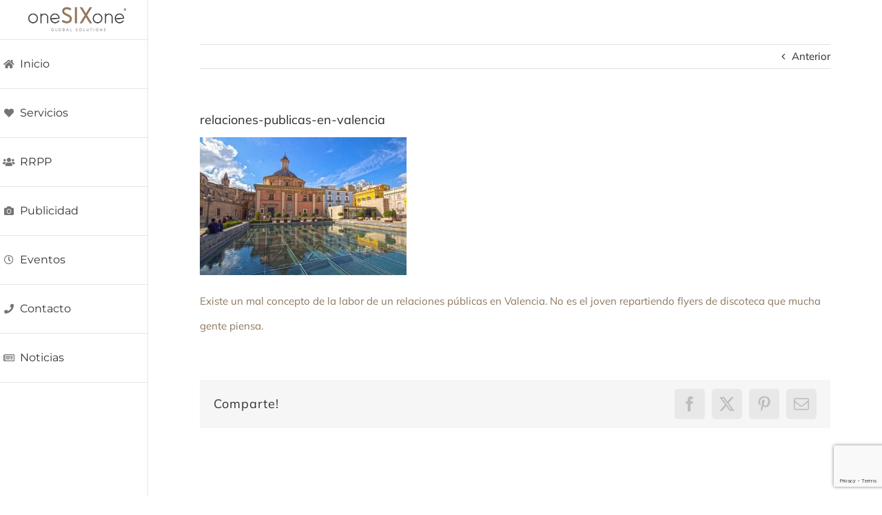

--- FILE ---
content_type: text/html; charset=utf-8
request_url: https://www.google.com/recaptcha/api2/anchor?ar=1&k=6Lf3XmcfAAAAAGwYGH0d_PVjNbJG6PPxZP6yuSyO&co=aHR0cHM6Ly9vbmVzaXhvbmUtZXZlbnRzLmNvbTo0NDM.&hl=en&v=7gg7H51Q-naNfhmCP3_R47ho&size=invisible&anchor-ms=20000&execute-ms=30000&cb=2tyht5ui3wbf
body_size: 48042
content:
<!DOCTYPE HTML><html dir="ltr" lang="en"><head><meta http-equiv="Content-Type" content="text/html; charset=UTF-8">
<meta http-equiv="X-UA-Compatible" content="IE=edge">
<title>reCAPTCHA</title>
<style type="text/css">
/* cyrillic-ext */
@font-face {
  font-family: 'Roboto';
  font-style: normal;
  font-weight: 400;
  font-stretch: 100%;
  src: url(//fonts.gstatic.com/s/roboto/v48/KFO7CnqEu92Fr1ME7kSn66aGLdTylUAMa3GUBHMdazTgWw.woff2) format('woff2');
  unicode-range: U+0460-052F, U+1C80-1C8A, U+20B4, U+2DE0-2DFF, U+A640-A69F, U+FE2E-FE2F;
}
/* cyrillic */
@font-face {
  font-family: 'Roboto';
  font-style: normal;
  font-weight: 400;
  font-stretch: 100%;
  src: url(//fonts.gstatic.com/s/roboto/v48/KFO7CnqEu92Fr1ME7kSn66aGLdTylUAMa3iUBHMdazTgWw.woff2) format('woff2');
  unicode-range: U+0301, U+0400-045F, U+0490-0491, U+04B0-04B1, U+2116;
}
/* greek-ext */
@font-face {
  font-family: 'Roboto';
  font-style: normal;
  font-weight: 400;
  font-stretch: 100%;
  src: url(//fonts.gstatic.com/s/roboto/v48/KFO7CnqEu92Fr1ME7kSn66aGLdTylUAMa3CUBHMdazTgWw.woff2) format('woff2');
  unicode-range: U+1F00-1FFF;
}
/* greek */
@font-face {
  font-family: 'Roboto';
  font-style: normal;
  font-weight: 400;
  font-stretch: 100%;
  src: url(//fonts.gstatic.com/s/roboto/v48/KFO7CnqEu92Fr1ME7kSn66aGLdTylUAMa3-UBHMdazTgWw.woff2) format('woff2');
  unicode-range: U+0370-0377, U+037A-037F, U+0384-038A, U+038C, U+038E-03A1, U+03A3-03FF;
}
/* math */
@font-face {
  font-family: 'Roboto';
  font-style: normal;
  font-weight: 400;
  font-stretch: 100%;
  src: url(//fonts.gstatic.com/s/roboto/v48/KFO7CnqEu92Fr1ME7kSn66aGLdTylUAMawCUBHMdazTgWw.woff2) format('woff2');
  unicode-range: U+0302-0303, U+0305, U+0307-0308, U+0310, U+0312, U+0315, U+031A, U+0326-0327, U+032C, U+032F-0330, U+0332-0333, U+0338, U+033A, U+0346, U+034D, U+0391-03A1, U+03A3-03A9, U+03B1-03C9, U+03D1, U+03D5-03D6, U+03F0-03F1, U+03F4-03F5, U+2016-2017, U+2034-2038, U+203C, U+2040, U+2043, U+2047, U+2050, U+2057, U+205F, U+2070-2071, U+2074-208E, U+2090-209C, U+20D0-20DC, U+20E1, U+20E5-20EF, U+2100-2112, U+2114-2115, U+2117-2121, U+2123-214F, U+2190, U+2192, U+2194-21AE, U+21B0-21E5, U+21F1-21F2, U+21F4-2211, U+2213-2214, U+2216-22FF, U+2308-230B, U+2310, U+2319, U+231C-2321, U+2336-237A, U+237C, U+2395, U+239B-23B7, U+23D0, U+23DC-23E1, U+2474-2475, U+25AF, U+25B3, U+25B7, U+25BD, U+25C1, U+25CA, U+25CC, U+25FB, U+266D-266F, U+27C0-27FF, U+2900-2AFF, U+2B0E-2B11, U+2B30-2B4C, U+2BFE, U+3030, U+FF5B, U+FF5D, U+1D400-1D7FF, U+1EE00-1EEFF;
}
/* symbols */
@font-face {
  font-family: 'Roboto';
  font-style: normal;
  font-weight: 400;
  font-stretch: 100%;
  src: url(//fonts.gstatic.com/s/roboto/v48/KFO7CnqEu92Fr1ME7kSn66aGLdTylUAMaxKUBHMdazTgWw.woff2) format('woff2');
  unicode-range: U+0001-000C, U+000E-001F, U+007F-009F, U+20DD-20E0, U+20E2-20E4, U+2150-218F, U+2190, U+2192, U+2194-2199, U+21AF, U+21E6-21F0, U+21F3, U+2218-2219, U+2299, U+22C4-22C6, U+2300-243F, U+2440-244A, U+2460-24FF, U+25A0-27BF, U+2800-28FF, U+2921-2922, U+2981, U+29BF, U+29EB, U+2B00-2BFF, U+4DC0-4DFF, U+FFF9-FFFB, U+10140-1018E, U+10190-1019C, U+101A0, U+101D0-101FD, U+102E0-102FB, U+10E60-10E7E, U+1D2C0-1D2D3, U+1D2E0-1D37F, U+1F000-1F0FF, U+1F100-1F1AD, U+1F1E6-1F1FF, U+1F30D-1F30F, U+1F315, U+1F31C, U+1F31E, U+1F320-1F32C, U+1F336, U+1F378, U+1F37D, U+1F382, U+1F393-1F39F, U+1F3A7-1F3A8, U+1F3AC-1F3AF, U+1F3C2, U+1F3C4-1F3C6, U+1F3CA-1F3CE, U+1F3D4-1F3E0, U+1F3ED, U+1F3F1-1F3F3, U+1F3F5-1F3F7, U+1F408, U+1F415, U+1F41F, U+1F426, U+1F43F, U+1F441-1F442, U+1F444, U+1F446-1F449, U+1F44C-1F44E, U+1F453, U+1F46A, U+1F47D, U+1F4A3, U+1F4B0, U+1F4B3, U+1F4B9, U+1F4BB, U+1F4BF, U+1F4C8-1F4CB, U+1F4D6, U+1F4DA, U+1F4DF, U+1F4E3-1F4E6, U+1F4EA-1F4ED, U+1F4F7, U+1F4F9-1F4FB, U+1F4FD-1F4FE, U+1F503, U+1F507-1F50B, U+1F50D, U+1F512-1F513, U+1F53E-1F54A, U+1F54F-1F5FA, U+1F610, U+1F650-1F67F, U+1F687, U+1F68D, U+1F691, U+1F694, U+1F698, U+1F6AD, U+1F6B2, U+1F6B9-1F6BA, U+1F6BC, U+1F6C6-1F6CF, U+1F6D3-1F6D7, U+1F6E0-1F6EA, U+1F6F0-1F6F3, U+1F6F7-1F6FC, U+1F700-1F7FF, U+1F800-1F80B, U+1F810-1F847, U+1F850-1F859, U+1F860-1F887, U+1F890-1F8AD, U+1F8B0-1F8BB, U+1F8C0-1F8C1, U+1F900-1F90B, U+1F93B, U+1F946, U+1F984, U+1F996, U+1F9E9, U+1FA00-1FA6F, U+1FA70-1FA7C, U+1FA80-1FA89, U+1FA8F-1FAC6, U+1FACE-1FADC, U+1FADF-1FAE9, U+1FAF0-1FAF8, U+1FB00-1FBFF;
}
/* vietnamese */
@font-face {
  font-family: 'Roboto';
  font-style: normal;
  font-weight: 400;
  font-stretch: 100%;
  src: url(//fonts.gstatic.com/s/roboto/v48/KFO7CnqEu92Fr1ME7kSn66aGLdTylUAMa3OUBHMdazTgWw.woff2) format('woff2');
  unicode-range: U+0102-0103, U+0110-0111, U+0128-0129, U+0168-0169, U+01A0-01A1, U+01AF-01B0, U+0300-0301, U+0303-0304, U+0308-0309, U+0323, U+0329, U+1EA0-1EF9, U+20AB;
}
/* latin-ext */
@font-face {
  font-family: 'Roboto';
  font-style: normal;
  font-weight: 400;
  font-stretch: 100%;
  src: url(//fonts.gstatic.com/s/roboto/v48/KFO7CnqEu92Fr1ME7kSn66aGLdTylUAMa3KUBHMdazTgWw.woff2) format('woff2');
  unicode-range: U+0100-02BA, U+02BD-02C5, U+02C7-02CC, U+02CE-02D7, U+02DD-02FF, U+0304, U+0308, U+0329, U+1D00-1DBF, U+1E00-1E9F, U+1EF2-1EFF, U+2020, U+20A0-20AB, U+20AD-20C0, U+2113, U+2C60-2C7F, U+A720-A7FF;
}
/* latin */
@font-face {
  font-family: 'Roboto';
  font-style: normal;
  font-weight: 400;
  font-stretch: 100%;
  src: url(//fonts.gstatic.com/s/roboto/v48/KFO7CnqEu92Fr1ME7kSn66aGLdTylUAMa3yUBHMdazQ.woff2) format('woff2');
  unicode-range: U+0000-00FF, U+0131, U+0152-0153, U+02BB-02BC, U+02C6, U+02DA, U+02DC, U+0304, U+0308, U+0329, U+2000-206F, U+20AC, U+2122, U+2191, U+2193, U+2212, U+2215, U+FEFF, U+FFFD;
}
/* cyrillic-ext */
@font-face {
  font-family: 'Roboto';
  font-style: normal;
  font-weight: 500;
  font-stretch: 100%;
  src: url(//fonts.gstatic.com/s/roboto/v48/KFO7CnqEu92Fr1ME7kSn66aGLdTylUAMa3GUBHMdazTgWw.woff2) format('woff2');
  unicode-range: U+0460-052F, U+1C80-1C8A, U+20B4, U+2DE0-2DFF, U+A640-A69F, U+FE2E-FE2F;
}
/* cyrillic */
@font-face {
  font-family: 'Roboto';
  font-style: normal;
  font-weight: 500;
  font-stretch: 100%;
  src: url(//fonts.gstatic.com/s/roboto/v48/KFO7CnqEu92Fr1ME7kSn66aGLdTylUAMa3iUBHMdazTgWw.woff2) format('woff2');
  unicode-range: U+0301, U+0400-045F, U+0490-0491, U+04B0-04B1, U+2116;
}
/* greek-ext */
@font-face {
  font-family: 'Roboto';
  font-style: normal;
  font-weight: 500;
  font-stretch: 100%;
  src: url(//fonts.gstatic.com/s/roboto/v48/KFO7CnqEu92Fr1ME7kSn66aGLdTylUAMa3CUBHMdazTgWw.woff2) format('woff2');
  unicode-range: U+1F00-1FFF;
}
/* greek */
@font-face {
  font-family: 'Roboto';
  font-style: normal;
  font-weight: 500;
  font-stretch: 100%;
  src: url(//fonts.gstatic.com/s/roboto/v48/KFO7CnqEu92Fr1ME7kSn66aGLdTylUAMa3-UBHMdazTgWw.woff2) format('woff2');
  unicode-range: U+0370-0377, U+037A-037F, U+0384-038A, U+038C, U+038E-03A1, U+03A3-03FF;
}
/* math */
@font-face {
  font-family: 'Roboto';
  font-style: normal;
  font-weight: 500;
  font-stretch: 100%;
  src: url(//fonts.gstatic.com/s/roboto/v48/KFO7CnqEu92Fr1ME7kSn66aGLdTylUAMawCUBHMdazTgWw.woff2) format('woff2');
  unicode-range: U+0302-0303, U+0305, U+0307-0308, U+0310, U+0312, U+0315, U+031A, U+0326-0327, U+032C, U+032F-0330, U+0332-0333, U+0338, U+033A, U+0346, U+034D, U+0391-03A1, U+03A3-03A9, U+03B1-03C9, U+03D1, U+03D5-03D6, U+03F0-03F1, U+03F4-03F5, U+2016-2017, U+2034-2038, U+203C, U+2040, U+2043, U+2047, U+2050, U+2057, U+205F, U+2070-2071, U+2074-208E, U+2090-209C, U+20D0-20DC, U+20E1, U+20E5-20EF, U+2100-2112, U+2114-2115, U+2117-2121, U+2123-214F, U+2190, U+2192, U+2194-21AE, U+21B0-21E5, U+21F1-21F2, U+21F4-2211, U+2213-2214, U+2216-22FF, U+2308-230B, U+2310, U+2319, U+231C-2321, U+2336-237A, U+237C, U+2395, U+239B-23B7, U+23D0, U+23DC-23E1, U+2474-2475, U+25AF, U+25B3, U+25B7, U+25BD, U+25C1, U+25CA, U+25CC, U+25FB, U+266D-266F, U+27C0-27FF, U+2900-2AFF, U+2B0E-2B11, U+2B30-2B4C, U+2BFE, U+3030, U+FF5B, U+FF5D, U+1D400-1D7FF, U+1EE00-1EEFF;
}
/* symbols */
@font-face {
  font-family: 'Roboto';
  font-style: normal;
  font-weight: 500;
  font-stretch: 100%;
  src: url(//fonts.gstatic.com/s/roboto/v48/KFO7CnqEu92Fr1ME7kSn66aGLdTylUAMaxKUBHMdazTgWw.woff2) format('woff2');
  unicode-range: U+0001-000C, U+000E-001F, U+007F-009F, U+20DD-20E0, U+20E2-20E4, U+2150-218F, U+2190, U+2192, U+2194-2199, U+21AF, U+21E6-21F0, U+21F3, U+2218-2219, U+2299, U+22C4-22C6, U+2300-243F, U+2440-244A, U+2460-24FF, U+25A0-27BF, U+2800-28FF, U+2921-2922, U+2981, U+29BF, U+29EB, U+2B00-2BFF, U+4DC0-4DFF, U+FFF9-FFFB, U+10140-1018E, U+10190-1019C, U+101A0, U+101D0-101FD, U+102E0-102FB, U+10E60-10E7E, U+1D2C0-1D2D3, U+1D2E0-1D37F, U+1F000-1F0FF, U+1F100-1F1AD, U+1F1E6-1F1FF, U+1F30D-1F30F, U+1F315, U+1F31C, U+1F31E, U+1F320-1F32C, U+1F336, U+1F378, U+1F37D, U+1F382, U+1F393-1F39F, U+1F3A7-1F3A8, U+1F3AC-1F3AF, U+1F3C2, U+1F3C4-1F3C6, U+1F3CA-1F3CE, U+1F3D4-1F3E0, U+1F3ED, U+1F3F1-1F3F3, U+1F3F5-1F3F7, U+1F408, U+1F415, U+1F41F, U+1F426, U+1F43F, U+1F441-1F442, U+1F444, U+1F446-1F449, U+1F44C-1F44E, U+1F453, U+1F46A, U+1F47D, U+1F4A3, U+1F4B0, U+1F4B3, U+1F4B9, U+1F4BB, U+1F4BF, U+1F4C8-1F4CB, U+1F4D6, U+1F4DA, U+1F4DF, U+1F4E3-1F4E6, U+1F4EA-1F4ED, U+1F4F7, U+1F4F9-1F4FB, U+1F4FD-1F4FE, U+1F503, U+1F507-1F50B, U+1F50D, U+1F512-1F513, U+1F53E-1F54A, U+1F54F-1F5FA, U+1F610, U+1F650-1F67F, U+1F687, U+1F68D, U+1F691, U+1F694, U+1F698, U+1F6AD, U+1F6B2, U+1F6B9-1F6BA, U+1F6BC, U+1F6C6-1F6CF, U+1F6D3-1F6D7, U+1F6E0-1F6EA, U+1F6F0-1F6F3, U+1F6F7-1F6FC, U+1F700-1F7FF, U+1F800-1F80B, U+1F810-1F847, U+1F850-1F859, U+1F860-1F887, U+1F890-1F8AD, U+1F8B0-1F8BB, U+1F8C0-1F8C1, U+1F900-1F90B, U+1F93B, U+1F946, U+1F984, U+1F996, U+1F9E9, U+1FA00-1FA6F, U+1FA70-1FA7C, U+1FA80-1FA89, U+1FA8F-1FAC6, U+1FACE-1FADC, U+1FADF-1FAE9, U+1FAF0-1FAF8, U+1FB00-1FBFF;
}
/* vietnamese */
@font-face {
  font-family: 'Roboto';
  font-style: normal;
  font-weight: 500;
  font-stretch: 100%;
  src: url(//fonts.gstatic.com/s/roboto/v48/KFO7CnqEu92Fr1ME7kSn66aGLdTylUAMa3OUBHMdazTgWw.woff2) format('woff2');
  unicode-range: U+0102-0103, U+0110-0111, U+0128-0129, U+0168-0169, U+01A0-01A1, U+01AF-01B0, U+0300-0301, U+0303-0304, U+0308-0309, U+0323, U+0329, U+1EA0-1EF9, U+20AB;
}
/* latin-ext */
@font-face {
  font-family: 'Roboto';
  font-style: normal;
  font-weight: 500;
  font-stretch: 100%;
  src: url(//fonts.gstatic.com/s/roboto/v48/KFO7CnqEu92Fr1ME7kSn66aGLdTylUAMa3KUBHMdazTgWw.woff2) format('woff2');
  unicode-range: U+0100-02BA, U+02BD-02C5, U+02C7-02CC, U+02CE-02D7, U+02DD-02FF, U+0304, U+0308, U+0329, U+1D00-1DBF, U+1E00-1E9F, U+1EF2-1EFF, U+2020, U+20A0-20AB, U+20AD-20C0, U+2113, U+2C60-2C7F, U+A720-A7FF;
}
/* latin */
@font-face {
  font-family: 'Roboto';
  font-style: normal;
  font-weight: 500;
  font-stretch: 100%;
  src: url(//fonts.gstatic.com/s/roboto/v48/KFO7CnqEu92Fr1ME7kSn66aGLdTylUAMa3yUBHMdazQ.woff2) format('woff2');
  unicode-range: U+0000-00FF, U+0131, U+0152-0153, U+02BB-02BC, U+02C6, U+02DA, U+02DC, U+0304, U+0308, U+0329, U+2000-206F, U+20AC, U+2122, U+2191, U+2193, U+2212, U+2215, U+FEFF, U+FFFD;
}
/* cyrillic-ext */
@font-face {
  font-family: 'Roboto';
  font-style: normal;
  font-weight: 900;
  font-stretch: 100%;
  src: url(//fonts.gstatic.com/s/roboto/v48/KFO7CnqEu92Fr1ME7kSn66aGLdTylUAMa3GUBHMdazTgWw.woff2) format('woff2');
  unicode-range: U+0460-052F, U+1C80-1C8A, U+20B4, U+2DE0-2DFF, U+A640-A69F, U+FE2E-FE2F;
}
/* cyrillic */
@font-face {
  font-family: 'Roboto';
  font-style: normal;
  font-weight: 900;
  font-stretch: 100%;
  src: url(//fonts.gstatic.com/s/roboto/v48/KFO7CnqEu92Fr1ME7kSn66aGLdTylUAMa3iUBHMdazTgWw.woff2) format('woff2');
  unicode-range: U+0301, U+0400-045F, U+0490-0491, U+04B0-04B1, U+2116;
}
/* greek-ext */
@font-face {
  font-family: 'Roboto';
  font-style: normal;
  font-weight: 900;
  font-stretch: 100%;
  src: url(//fonts.gstatic.com/s/roboto/v48/KFO7CnqEu92Fr1ME7kSn66aGLdTylUAMa3CUBHMdazTgWw.woff2) format('woff2');
  unicode-range: U+1F00-1FFF;
}
/* greek */
@font-face {
  font-family: 'Roboto';
  font-style: normal;
  font-weight: 900;
  font-stretch: 100%;
  src: url(//fonts.gstatic.com/s/roboto/v48/KFO7CnqEu92Fr1ME7kSn66aGLdTylUAMa3-UBHMdazTgWw.woff2) format('woff2');
  unicode-range: U+0370-0377, U+037A-037F, U+0384-038A, U+038C, U+038E-03A1, U+03A3-03FF;
}
/* math */
@font-face {
  font-family: 'Roboto';
  font-style: normal;
  font-weight: 900;
  font-stretch: 100%;
  src: url(//fonts.gstatic.com/s/roboto/v48/KFO7CnqEu92Fr1ME7kSn66aGLdTylUAMawCUBHMdazTgWw.woff2) format('woff2');
  unicode-range: U+0302-0303, U+0305, U+0307-0308, U+0310, U+0312, U+0315, U+031A, U+0326-0327, U+032C, U+032F-0330, U+0332-0333, U+0338, U+033A, U+0346, U+034D, U+0391-03A1, U+03A3-03A9, U+03B1-03C9, U+03D1, U+03D5-03D6, U+03F0-03F1, U+03F4-03F5, U+2016-2017, U+2034-2038, U+203C, U+2040, U+2043, U+2047, U+2050, U+2057, U+205F, U+2070-2071, U+2074-208E, U+2090-209C, U+20D0-20DC, U+20E1, U+20E5-20EF, U+2100-2112, U+2114-2115, U+2117-2121, U+2123-214F, U+2190, U+2192, U+2194-21AE, U+21B0-21E5, U+21F1-21F2, U+21F4-2211, U+2213-2214, U+2216-22FF, U+2308-230B, U+2310, U+2319, U+231C-2321, U+2336-237A, U+237C, U+2395, U+239B-23B7, U+23D0, U+23DC-23E1, U+2474-2475, U+25AF, U+25B3, U+25B7, U+25BD, U+25C1, U+25CA, U+25CC, U+25FB, U+266D-266F, U+27C0-27FF, U+2900-2AFF, U+2B0E-2B11, U+2B30-2B4C, U+2BFE, U+3030, U+FF5B, U+FF5D, U+1D400-1D7FF, U+1EE00-1EEFF;
}
/* symbols */
@font-face {
  font-family: 'Roboto';
  font-style: normal;
  font-weight: 900;
  font-stretch: 100%;
  src: url(//fonts.gstatic.com/s/roboto/v48/KFO7CnqEu92Fr1ME7kSn66aGLdTylUAMaxKUBHMdazTgWw.woff2) format('woff2');
  unicode-range: U+0001-000C, U+000E-001F, U+007F-009F, U+20DD-20E0, U+20E2-20E4, U+2150-218F, U+2190, U+2192, U+2194-2199, U+21AF, U+21E6-21F0, U+21F3, U+2218-2219, U+2299, U+22C4-22C6, U+2300-243F, U+2440-244A, U+2460-24FF, U+25A0-27BF, U+2800-28FF, U+2921-2922, U+2981, U+29BF, U+29EB, U+2B00-2BFF, U+4DC0-4DFF, U+FFF9-FFFB, U+10140-1018E, U+10190-1019C, U+101A0, U+101D0-101FD, U+102E0-102FB, U+10E60-10E7E, U+1D2C0-1D2D3, U+1D2E0-1D37F, U+1F000-1F0FF, U+1F100-1F1AD, U+1F1E6-1F1FF, U+1F30D-1F30F, U+1F315, U+1F31C, U+1F31E, U+1F320-1F32C, U+1F336, U+1F378, U+1F37D, U+1F382, U+1F393-1F39F, U+1F3A7-1F3A8, U+1F3AC-1F3AF, U+1F3C2, U+1F3C4-1F3C6, U+1F3CA-1F3CE, U+1F3D4-1F3E0, U+1F3ED, U+1F3F1-1F3F3, U+1F3F5-1F3F7, U+1F408, U+1F415, U+1F41F, U+1F426, U+1F43F, U+1F441-1F442, U+1F444, U+1F446-1F449, U+1F44C-1F44E, U+1F453, U+1F46A, U+1F47D, U+1F4A3, U+1F4B0, U+1F4B3, U+1F4B9, U+1F4BB, U+1F4BF, U+1F4C8-1F4CB, U+1F4D6, U+1F4DA, U+1F4DF, U+1F4E3-1F4E6, U+1F4EA-1F4ED, U+1F4F7, U+1F4F9-1F4FB, U+1F4FD-1F4FE, U+1F503, U+1F507-1F50B, U+1F50D, U+1F512-1F513, U+1F53E-1F54A, U+1F54F-1F5FA, U+1F610, U+1F650-1F67F, U+1F687, U+1F68D, U+1F691, U+1F694, U+1F698, U+1F6AD, U+1F6B2, U+1F6B9-1F6BA, U+1F6BC, U+1F6C6-1F6CF, U+1F6D3-1F6D7, U+1F6E0-1F6EA, U+1F6F0-1F6F3, U+1F6F7-1F6FC, U+1F700-1F7FF, U+1F800-1F80B, U+1F810-1F847, U+1F850-1F859, U+1F860-1F887, U+1F890-1F8AD, U+1F8B0-1F8BB, U+1F8C0-1F8C1, U+1F900-1F90B, U+1F93B, U+1F946, U+1F984, U+1F996, U+1F9E9, U+1FA00-1FA6F, U+1FA70-1FA7C, U+1FA80-1FA89, U+1FA8F-1FAC6, U+1FACE-1FADC, U+1FADF-1FAE9, U+1FAF0-1FAF8, U+1FB00-1FBFF;
}
/* vietnamese */
@font-face {
  font-family: 'Roboto';
  font-style: normal;
  font-weight: 900;
  font-stretch: 100%;
  src: url(//fonts.gstatic.com/s/roboto/v48/KFO7CnqEu92Fr1ME7kSn66aGLdTylUAMa3OUBHMdazTgWw.woff2) format('woff2');
  unicode-range: U+0102-0103, U+0110-0111, U+0128-0129, U+0168-0169, U+01A0-01A1, U+01AF-01B0, U+0300-0301, U+0303-0304, U+0308-0309, U+0323, U+0329, U+1EA0-1EF9, U+20AB;
}
/* latin-ext */
@font-face {
  font-family: 'Roboto';
  font-style: normal;
  font-weight: 900;
  font-stretch: 100%;
  src: url(//fonts.gstatic.com/s/roboto/v48/KFO7CnqEu92Fr1ME7kSn66aGLdTylUAMa3KUBHMdazTgWw.woff2) format('woff2');
  unicode-range: U+0100-02BA, U+02BD-02C5, U+02C7-02CC, U+02CE-02D7, U+02DD-02FF, U+0304, U+0308, U+0329, U+1D00-1DBF, U+1E00-1E9F, U+1EF2-1EFF, U+2020, U+20A0-20AB, U+20AD-20C0, U+2113, U+2C60-2C7F, U+A720-A7FF;
}
/* latin */
@font-face {
  font-family: 'Roboto';
  font-style: normal;
  font-weight: 900;
  font-stretch: 100%;
  src: url(//fonts.gstatic.com/s/roboto/v48/KFO7CnqEu92Fr1ME7kSn66aGLdTylUAMa3yUBHMdazQ.woff2) format('woff2');
  unicode-range: U+0000-00FF, U+0131, U+0152-0153, U+02BB-02BC, U+02C6, U+02DA, U+02DC, U+0304, U+0308, U+0329, U+2000-206F, U+20AC, U+2122, U+2191, U+2193, U+2212, U+2215, U+FEFF, U+FFFD;
}

</style>
<link rel="stylesheet" type="text/css" href="https://www.gstatic.com/recaptcha/releases/7gg7H51Q-naNfhmCP3_R47ho/styles__ltr.css">
<script nonce="BjhsUENDHxrZnVDmFI2-0g" type="text/javascript">window['__recaptcha_api'] = 'https://www.google.com/recaptcha/api2/';</script>
<script type="text/javascript" src="https://www.gstatic.com/recaptcha/releases/7gg7H51Q-naNfhmCP3_R47ho/recaptcha__en.js" nonce="BjhsUENDHxrZnVDmFI2-0g">
      
    </script></head>
<body><div id="rc-anchor-alert" class="rc-anchor-alert"></div>
<input type="hidden" id="recaptcha-token" value="[base64]">
<script type="text/javascript" nonce="BjhsUENDHxrZnVDmFI2-0g">
      recaptcha.anchor.Main.init("[\x22ainput\x22,[\x22bgdata\x22,\x22\x22,\[base64]/[base64]/[base64]/KE4oMTI0LHYsdi5HKSxMWihsLHYpKTpOKDEyNCx2LGwpLFYpLHYpLFQpKSxGKDE3MSx2KX0scjc9ZnVuY3Rpb24obCl7cmV0dXJuIGx9LEM9ZnVuY3Rpb24obCxWLHYpe04odixsLFYpLFZbYWtdPTI3OTZ9LG49ZnVuY3Rpb24obCxWKXtWLlg9KChWLlg/[base64]/[base64]/[base64]/[base64]/[base64]/[base64]/[base64]/[base64]/[base64]/[base64]/[base64]\\u003d\x22,\[base64]\x22,\[base64]/Cry8ew4zCvjHCvsOdQ8KjPHIjR8KGwr4Fw6IVUsOmQ8OmGDjDr8KXc0I3wpDCvUhMPMOhw4zCm8Odw7/DrsK0w7p2w54MwrBzw6d0w4LCuWBwwqJJMhjCv8OtZMOowplIw4XDqDZDw6tfw6nDiFrDrTTCvcKpwotUAsO1JsKfPiLCtMKacMKgw6Flw4nCnw9iwoktNmnDoRJkw4w6PgZNTH/CrcK/wqzDjcODcB9JwoLCpn4vVMO9PANEw49KwrHCj07Cn2jDsUzCgMOdwosEw5BRwqHCgMOeR8OIdAHCrcK4wqY8w4JWw7dYw7VRw4QgwqRaw5QGL0JXw5ocG2Uydy/CoUIPw4XDmcKew7LCgsKQbcOKLMO+w5Z1wphteEDClzYZCGoPwq3DhxUTw5LDl8Ktw6wIST9VwrTCjcKjQk7Cr8KACcKGFjrDolYsOz7DiMO1dU9eSMKtPE7DvcK1JMKAexPDvFQEw4nDicOqNcOTwp7DqRjCrMKkb3PCkEd/[base64]/Do253WsKSwoNWwq7CnT/CjVFxbDcDw7jDmcOOw6l4wqcqw67DgsKoFAvDrMKiwrQwwrk3GMOlRxLCuMOHwqnCtMObwqvDm3wCw5nDqAUwwpotQBLCn8OFNSB+WD42NsOWVMOyFkBgN8KNw5DDp2Z/wo84EHHDj3RSw5/Cr2bDlcKgPQZ1w7/Cs2dcwoPCjhtLaVPDmBrCszDCqMObwp3Dn8OLf13DsB/DhMOOAytDw63Cgm9SwpYWVsK2AcOUWhhEwrtdcsKhDHQTwokOwp3DjcKNMMO4cwjClRTCmXbDl3TDkcOqw5HDv8OVwp9yB8OXEBJDaGAzAgnCtRnDngTCv2PDuEEsAcK+NMKxwoXCpTbDi0fDo8OGbA/DjsKGDcOjwqTDqcKWbsOpK8K4w40jN208w4nCjibCvcOgwqXCpwXCjk7DvRkXw4TCncONwqIvYcKAw7PCux7Dv8OUdBXDrMO5wqcKYhFnDsKgYEVLw6BVX8OiwpXCuMKwB8K9w7rDtsKIwo7CnhpGwptqwoUyw7/CiMORbkvCon/Ci8KnfQ0RwqJQwot/[base64]/DpcKhw7nCpMK9bCHCicK9MMKDw7I3S3NoISTCosK1w5vDlsKzwq/DrxRZOFFvFCDCrcKdVsOQeMKmw6TDm8O5wqtLRcOTasKHw4LDocOFwpXDg34TOMKRJRQBHMKQw7UDVcKaV8KEw6zCisKwUSVSN2jDgsOKe8KYDmgzU0jDlcOaGX19PXgMwodmw5wfX8ORwoZfw6LDriJ/U1vCr8KDw7kdwr8ICggCw6nDjsK0EsKwfivDpcO+w57CnMOxw4DDhsKewrfCkC/DnsKbw4UIw73DlMK7TVrDtS1pTMO7wpLDqMOywpwkw65aTcK/[base64]/Ch0lowpxuw5XCs8OiYzZcDFZ+TMOXcsK3XsKnw6/CvcOFwqwdwrkpQ2rCq8OiHAQzwpDDisKsZgQlYcK+Jk/[base64]/CuiTDgsKrIUtJw5Y6wq/DowXDrjppIsO3w4fCg8OFBmnDtMKwey3DisOjQwLCpsOvenvCtE0PGMKFb8OUwpnCocKiwpTCmEbDscK/[base64]/Cv8KRacK7wqjDqMOzwqptwod0ayo6Wx1UenzDsBk8b8Onw47CuTUiFRrDvgwaZsKkw7/DocOhasOEw4Jvw7g5w4bCkh1kwpVLJw5NbhxUPcOxBsOOw6pSwpHDssKtwoRBCsOkwo4ZEMK0wrAwOD4uwp1Mw5zCm8ObAsOBwpzDp8OUwqTCu8OqewUIDDnDixVgLsO1wrLCljTDhQrDjQPCq8OBwo4GAhvDhF3DtcKtZsOiw7sSw6wPwr7CjsO/woRLdDjClVVmeiQewqPCh8K8TMO9wo7Crjx1wpQPERPDicO4U8KgFsO1RsKRw5rDhWkOw53Du8KRwpJhw5HCv3nDkMOvZsK8w6Eowq/Djg/DhndrYk3CrMOWw64TRW/ChDjDjcO8S2/[base64]/Ph3DjDTCk8OyBsK/w4/Cq8O5w7UuwrPDqEzCsXkTTHs9wqDDiTjDpMOkw5TCvMKmJsOpw54+AVtEw58ZDBoEDiF0JsOxPAvDjcK5ayk8wp4Dw6XDtcKsScKgRinCkDlhwrcTfF7CiyM/[base64]/Ckl7ChcKsesKrw4I7QRR7fMKYw6BSCUzDlcK9I8ODw4nDlGQAQQbCsWQbwq5Xwq/DjwTCiWcCwrvDrMOjw5EJw63DomA3CMKoUGUow4ZKQMOmIy7CgsKnPxHCoF8hwpFZR8K9AcOXw4t7KcKtUCXDt2JXwrZVwpZ/WjsXdsOkdsKaw5MSWMKca8K4VmUTw7fDsATDpcOMwphsdjgaUjdEw7jCj8O6wpTCuMKudj/[base64]/DjMKAw6bDtFfCr8O0NxcCw7MeacK2w4lvBm3CvXXCqkg7wrPDlTbDnXHDkMKlUsO+w6JswqTCkgrCjXPCv8KKHALDnsOUZsKew4XDpHNQJnPCg8KNY1/CuGViw6fDmMKTU3zDkcOUwoMQwqAiMsK9McO3d2zDmX3Ciz0Nw75QeSrCucKWw4rDgMOqw77CisO7w7cqwq5Ww5HCk8KdwqTCqsOTwrEpw7vCmznCp0Inw5LDuMKPw6zDnMK1wqPDocK0BUPCk8KzXVUAccKydsKJKzDCicKsw5pqw5fCnsOowp/DkxdYTsKwHMKxwoHDt8KtLEvCljZ2w5TDksKawoTDgMKgwokOwpkowqnDm8OQw4TDtMKGQMKBQybClcK7JMKXdGfDmsKnKHLCv8OpYzfCssKFfcOkQcOvwo80w59Jwo5NwpTCvATCgsKQC8K5w5XDpVTDmkAOVBLCrwcOKU7DiSDCjGLDqy/DusKzw5Jww4XCkMKAw54cw6krRXwMwqI3GMOVVsOtacKpwq9fw6ATw6LDiiLDpsKKE8Kmw57DpsKFw5FVe23DoQXDu8KtwprDnQcgZAVAwpBsJMKPw7lAUsOEw7pvwpgOQsO/EClFwrPDlsKhLcOhw4xGYwDCpzrClFrClm0NRzPCiGvCgMOoZEQgw61Owo/Co2dCXR8vEMKbOwXCgMO5bsO+woc0TMO0w7oTw4TDsMKXw6Mfw7gTw40/UcKGw6MuDl3DjwV2wpIjw5bCosOeZh4TTcKWIinDhy/Ciik1VhAVwqckwoLDmwzCvwvDuWoqwrrDrGPDnXQawpQJwoXChyfDisOkw5M3F1A+P8KDw4rCicOGw7fClsO9wp7CvlIudcOlw6J9w4PDqcKyLEVgw7zDsE4nbcKxw73CpMONAcO1wq8pb8OeVsO3eWhGw6kjAsOuw4PCrzTCocOSYDUISBJAw7LDmTJswq/DrTx9XsO+wo9uV8OXw6bDklTDi8OzwoDDmHVXCAbDp8K6NXXDrEJIeiHDrMOQw5DDpMOBwozCjgvCsMKicAHCssKZwrs+w4vDgj1ww68NQsK+JcKFwqPDq8KbQl5pw5/ChxE1KwohaMKcw75lVcO3wpXCuVXDmgVaTcOrBzHCs8OVwpPDr8K7wr/[base64]/DtHXCoMKcX1LCjMK/EsOqwq/DnMOXWR3CmyrDpifDhcOcecOWa8OIR8OEwoYxUcOHwqrCjcO9dXDCkmoLwrPCnE0DwrJYw5/[base64]/[base64]/CmsKRwopNw4PDtSPDux/CoRfCgMOcw6fCtcKhwp10wrV9PRlcfXcLw5vDnVrDjCfCiSrCksKmEA5gVH55wqUiw7ZnQsOYwoV2eEnDksK0w7PChsK0V8O3UcObw5fCrcKywr7DnRHCjsKMw6PDtsKQWHBtwrLDtcO7wo/DundWwqjDkMOGw4fCsDhTw4EQJcO0YnjCucOkw7omVcK4OEDDoyxKHnIqVcK0w55SclPDqmvDmQxwPwNsFWnDtsOqwofCl0nCpB9zdQ93wo8iNlZuwp7CncKFw7pfw7IvwqnDn8KywoV7w6c2w7HDpS3CmAbCisKtwq/Drh/CkX/DnsOAwps+wo9Bw4NGN8OXwrbDqS4WBsKdw44be8OAOMO3XMK0fBQsNsKoDsObdnY/Rltiw65Lw7XDhE8TS8O6WEpWwpstC0bCj0TDrsO0wrdxwrXClMKvw5zDtVLDoBkzwpwXPMOWw5JzwqTDksONKMOWw6PCnzFZw7cqEsORw4oeaiMgw7TDucOaG8OHw51HWH3CvcK8c8Ovw5bCuMOHw4N+DcOPw7PCv8KkbsK1fgPDqMOfwrPCuBTDvz/[base64]/[base64]/[base64]/[base64]/FcKGwrEceGZBES9iw49PwoMtNSYDDMKuw6d+wqI0cSVjDk4ELQbDr8O4Cn0Rwp/ClcK1JMKIVgfDiQ/[base64]/DtcK+wqkewpRSF14Ow5LDuTsaYcKWw5vCu8KJXsOewo3DhsKFwplocQ9uNsKgZ8KTwq0he8OQHMOUVcOuw6HDlQHCtkjDqMOPwq/ChMK9w753YsOKwqbDq3U6Gh/DnC4rw6UXwos3wq7CqVHCtsORwp3DvE9wwpnCp8OqOhDClMOUw7FBwrTCsGlTw5tzwrJbw7VswozDpcO3VcOLw7g1woAFEMK1D8OraxHCmnTDosOXccOiUsKswpMCw7d3SMOAw7Uiw49xw681HsKVw4DCucO9elYCw6ZMwqnDjsOGHsKPw7/[base64]/LQjDr8O3HcKPw4EbWcKCwphwXMKJwowtSlLDhcOWw5bCsMOGw5w+DjZSwprCm3I8XW3CsholwpRWwojDgWxmwod/[base64]/V8Kaw4cXw7VDw7vDi1nDoQjCj8O9ZScAwprCqQdMwoPDmMKFw7pNw6cbJ8OzwpITIsOFw7oWw4jClcOUTsOJwpbDhcOAesOALMK9fcOBDwXCjBDDlgZHw5PCghNhU2fCncOQccO2w7U/w60FVMO5w7zDv8O8N17Cgg9Kw5vDixvDpEYWwoZSw5XClXEEMA8Gw5XChGBTwr7Ch8K8wocuw6AoworCjsKeVgYHERbCnHl9WMO5GsKhdkzDicKiSnZmwoDDvMOZw53DgXHDm8KhEkZNwoMMwpXCvkbCq8Kiw5fCi8KVwoPDisOowppXbcKaInk/wpkEY1duw4gxwq/[base64]/CuMKbZFByaycJw4LCkmjClkHDlV09cMKscwHCqG1Ka8KdEMO0P8Orw4TDm8KeD30Aw6LChsOzw5cafg5SWHfDlT16w6XDnMKPRiHCilBpLDnDmHrDu8KFGSJsJFbDkllhw7wfwo3CucODwozDokPDosKWBcOdw5HCvSEMwpTCgE/DvnAYUGrDvhNpw7cZBsOXwr0uw5B3w6wYw5g0w54TD8K/w4xOw4zCvRkGDTTCv8OEX8O0CcOHw5EVGcOmYzLCsXtvwoTCsTTDsGVwwqgyw60uAgEHMAPDnxHDi8OXA8OgeBjDvsK9w4hsBSAMw7PCpsKqXCPDikdDw4nDjMOcwrvDiMK/YcKnelxnayN1wrZfwpdOw49LwojCgybDn2bDvRRRw4vDiHcIw79scXx+w7rCmBLCq8KGKWtseBbDhUbCn8KRGW3CtcOEw5xNDRw4wo0EcsKSLcOywoV0wrJwb8KxMMOZwqRawojDvGvCqsK6wpgsf8Kxw7JLe2PCpH5qI8OwWsOwC8OQecKfYWnDswjDvkzDhk/[base64]/DqsKhbsKiwrpmWjgfwpcVX3A4ScO6TkAlwpTDoHBiwrNOSsKINQ49AcOQw5nDn8OOwo7Di8O2acOXwotcQ8Kdw4nDhcOtwonDhnEOQj/[base64]/CocOKLHXCi8KNwqnCmk/Dj2vDvMOkdhorTsKEw4pdw7HDr13DnsKfFsKtVzzDnXDDmsKzAMOCLxU5w6cbU8OnwrspMMOWXRQawoPClMOvwrpswqYjNGfDoVIBwpLDgcKDw7HDhcKCwrdEGT3CrcKiDFUQwo/DrMKgA3U4GcOfwo3CohfDiMOZeGoBwrvCnsK6O8O3RRDDn8Otw63DnsKXw5PDiVgtw6dUVjt5w6VxD2xrIiTDuMOKK3vCjkLCikfDk8KBGRTCncKgIWvCv3XCkFdgDsO1w6vCqzfDs3wVP2bCs37Dj8Kbwqw/[base64]/wqlLG8ORAsKAVxzDuMOSwr84w5RVwo3DjALCtsKdw4DDvA7Dv8Ozw5zDo8K9Y8KiV3ptwqzCiFQiWMK2wr3DscKxw6TDtcKPe8KVw7/DocOhOcOlwrbDnMKlwpfCs2kxJ2Yow5/CuCTDj18Iw5ktDRphwp8bRMOVwpIFwq/DhMOBFcKYESJjQHzCv8OzAgBDTcKtwpsrYcOyw4bDkVN/VMO5G8Oxw5fCizrCpsOJwolpKcOBwoPDoi5pwqTCjsOEwoECHxleTMOOUCXDj08lwo57w4vCrBPDmQvDrsKYwpYHwp3Dk3nCu8KQw57ChCvDnsKUdcOUwpELRELCgsKrVSUnwrxmw5TDnMKqw6PDmMOpaMKhwoZMYSHCm8KgV8K/[base64]/Cp03CncOcXMOaw6bDpQ4lblDDo8KFwrTDkG0gaWPDlsKOYcK2w551wpvDhsKqU0/DlW/DsAXChcKOwpfDk2dDdMOiM8OoDsK7wo8OwpzCmTLDsMOlw5cHOMKvZcKaN8KTRMOhw6d5w74wwpFpX8O+woHDm8KDw5tywobDpsO3w4lrwpM6wpMMw4jDm3Fjw6w8wrXDhMK/wprCijDChGPCjx/DgAPDkMOiwpzCksKpwqhfPwAfAWpMSGzCiSjDosOsw4rDqcKMacKVw59UMiXDjUMqYQHDhVdwccO5NsK0JjLCiSTDmArCgW/DnhfCusOZCnluwq3DvcOxID/[base64]/UsOZZMOUw6zDpcOfPsKaw5w7wpfDnhXDocKofj4VLhI6wqVpLQILwoRcwrp8XsKKKMODwqMUEUrDjDLDv17CnsOrw4VUXDt6wo/DpsKbAsKlPsKHwrHCjcKQc1ROGwHCv2LDlsKaQMOHYMKEDhDCp8KTS8O3c8KcCcO+w7jDtCvDuVggacOEw7fCuhnDqToXwqnDv8O+w6fCt8K/LnvCmMKSwqgZw53CssOywoDDuF3Dm8K8wrLDvwXCoMK7w6XCoGHDhcK3dBjCq8KVwpTCtHrDhFfCqwYpw69wEcOWQMKzwqbCiAPCicOxwq90SMK0wqTCr8KNQmgpwqrChX3DssKGwr5zwr0zJMKaCsKAPsOXfQs4wpJdJMK2wrDCk0zCvRlywr/Cj8K/K8OQwrovWcKfPDsUwpNrwoIeTMKBAsO2XMKZRHJWwovCu8KpEmgUbnFcGUZ2aHDCjldfE8O7fMKrwqbDv8KwfB5hcsOBAS4Oa8KMw4PDihRVwpN1RRbCsGdQbXPDp8KPw5zCpsKHORbCnlZtMxLCvlbCnMKdMFjDmHkVwp/[base64]/[base64]/CqxfCpnjDkC3CsmbDuHB+wqfCvyPDusKCw4rCkhzDsMOKdBtbwoVdw7chwqrDpMO9bDxswrNqwopQU8OPaMOdUsK0elB4DcKxFSjCiMOnXcKxLxRfworCn8Opwp7Dn8O/L1snwoUZCBHCs0/Cs8OrLcKPw7DDmi7CgMOGw6p5w5whwqNNwrxpw67ClhJqw48TZRxiwoXCrcKCw5XCoMOlwrDDpsKHwpo7Q2VyYcKxwqwkKlIpFBRFam/DnsKzwqMnJsKNw4cLNMKSc1rCsz3CqMKjwpHDtQUcw7HDrFJsPMKyw7/DsXMbHcOfSnvDnsKDw5PDisOkF8KTecKcwqrCjwfCty1uJhvDksKSMcK3wp/[base64]/Ch8KSJ1VQw5ZOw5nDlcOSw4JUPDjCusOHBxFAEkQNMMOVwrJawoZbMzx4wrNYwp3CjMOBw4fDrsO+w6pjZsKJw5YCw7TDmMKEwr1jHMOobhTDusOwwpFJCsKXw4XCrsO6ScOEw4Juw7YOw5Rzwr/CnMKKw7QJwpfCuVXCgRsjw6rCvx7Chx4lflDClEfDkMO8w5DCv1bCuMKNw4zDuETDsMOeJsOEw7PDiMKwRBdOwp3Ds8OmX1/CnnZ3w7nDijEIwrRRJHbDsgNJw7YJSjHDtA7DvWrCrF52Yl8PAcObw7h0OcKhDQbDpsONwqvDj8O7HsO/esKbwpfDmiTDpcOoMnEkw4/Cqj/[base64]/CqRrCgMO8w4nDsQ/CkRbCjcOtw75/w6lfwrgMwr3CusKiwrHCsDxZw5NHS1vDvMKBw51BWngfWmVkS3vDocK8XTVDAjlURMO9M8OWK8KXSBfCoMONKhHDhMKhKsKew6bDlCBzKx8ww7sUA8Oqw6/CrQ1MUcKULS/Cn8OSw7xnwq49bsOlJyrDlSDClBgMw6sJw4TDhcKpw5rCuXsROQV/UMOKRsO+K8Ozw5TDnCZAwpLCu8Owcz4ZUMOWe8Osw4TDlMO5NCDDi8KWwoA/w5AoVibDrcKIXgHCpE9Nw4DCnMOzcsKiwrjCpW0mw4PDt8K4DMOjBsOmwoI3dXTCnAoFbkdDwq7CrCobOMOEw4zCgD7Dt8OYwqwRKALCsnnDn8O4wpZTH1Rrw5UHTnzCrTTCscO6Dy4ewo/DhTMjaG8ZUUMaZxjDtiNNw58/[base64]/DisOqwpQ1JMK0RibDiEjDjsODw5XDhC7CgsK7djHDqBXDqhJqTsKow6Iuw6Iiw5A+wotiwr07bXg1H11QRcKnw6LDkMKWXFTCv1DDlsOTw7dJwpLCpsKGKhnCol5RYsOHOMOlKzvDqgEQPsOpc0rCl1LDtXwFwoRDUG3CsjZEw6xqZivDuDfDm8KuRk/DplnDsXHCg8OtO0kCPi4mwrZkwpYxwrxbdFB4w6PCvMKfw4XDtAYEwrRjwpvDvsOyw4okwoDDjcOrQGgJwpNWbC1xwqjCiW9Sc8Onwo/[base64]/DlF/DocKfw7LCo0/Ci0vCqMKpwp8tw6ZkwqtHVAh2w6jDnsKuw4hqwrDDksK/[base64]/DjcOVVVfDpW0/D8O3wrsufX9oWFzDk8Klw5xcQcOlNHLCsyXDosKyw7NFwoAMw4LDokjDhXAsw73CnsOswqNvIsKyScONMXLCqMKWNgoGwptlDFcbYk/Cg8O/wokddk5wFMKuwo3CrArDmsKmw41Qw5BgwoTDhMKURGU2WsOhCBvCuHXDvsOMw7IcFkXCrsKBZ0DDpsKJw4I6w6U3wq9eBVXDnsKXNMKfc8K7ZjR3wozDsXBXABLCu2g+dcKCJ0Upwr/CsMK5QlnDp8OOZMK2w5/CjMKbLsO1wpJjwrjDrcKBPsOpw6LCk8KOYsKkIFDDjSDCmA5gRsKHw7jDv8OQwrxNw5AwBMKIwpJJICjDvV9NaMOaDcK8CiMww4AyXMONf8K9wq7Cl8KJw4RSeGXDr8Oqwq7CrErDkBHDpMKzSsKOwqzDkW/DkGLDrGLCglsWwo46cMOQw73CqsOew6Y0wpDDv8OmMh9yw6J4K8OhfUUDwociw77DpnF2SXjCtB3ChcKXw6pgfsKswpIqw6QZw4fDgcOddHUEwqzCrDJNaMKqYMO7A8OSwprCnE1eYcK5wrjCocOwBhNdw5zDq8OIwoRGY8Opwp7CmxMhQkfDiBfDqcO/[base64]/DhHdOwpvCoQvDohrDuDA2JnF0wqfCtk/[base64]/woHCiS3DucKyw4lYQgHCl09XAHvCt1oPw4DCnnF/w5/Cj8KnbU7ChMKqw5HDsT5lJ383w4t5NXjDm0wowpHDi8Kfw5PDiwjCiMKcairCu0zCmnM2K1scw5QTHMOraMOMw5jDkDbDnm3Dtm5WbF42wpcnR8KGwoF2wrMJRFZNGcO7V3/Co8Otc1NbwovDs0PCkBbDnC7Cr0NiWkAtw7kOw4nDo3DCulHDn8OHwppNwrnCp0ESFiJUwq/ConwuJmdyAhfCtMOJw7U/wp4/w6BLCMOUO8KFw7sIwpQbaFPDksKnw55rw7/[base64]/CjSN8bxtqw4defMKMw6s2FSzDuxXCisOsw5jDp8Kgw57CusKiD1fDhMKQwpvCmHLCkcODDHbCksOqwoXDtFLCsz4QwpJZw6LDvMOQXFh8KHXCusOPwr3Cv8KQa8O/ccObE8K0dcKpPcOtcQjCliNZNcKrwqnDjsKgwqHCnEQ1LMKTwpbDv8OVXhUGwo3Dg8KjFAfCplApfivDhA4iccOKURjDmCoufFPChMKBWj/Cumc+wqkxNMK9fMKTw7HDrMOUwp1XwpHCjjLClcOkwo3CuiMIwq/CpcKOwqhGwoNVJMKJw7skD8OAeD8wwpHDhMKqw4JTw5JswpzCisOfZMOhC8ONCcKnGcKGw6QXKCjDqUTDtMKmwpIFbcOCUcKbPjTCuMKKw40Qwp3DhkfDmHnClcOGw5Rpw4hVcsOJwpvCjcO7L8Kgf8OEwp3DnXElw4lKVkBRwrUsw5w/wrUpFQ0SwqzCvHATdsKCw51Nw7/CjALCsBxiTHPDm3XCscObwqJUwozCnwnDk8O6wqbClMKMQSVcwrbDt8OxTcKaw5TDmQzCnELCmsKJwonDuMK4Hl/Dg3nCs1LDgsKZPMORSkRDSAUXwpTDvxJAw6DCr8OrY8Osw6TDl0lmw60OWMKRwpMtJBlPBy/ChXrCukJ0W8K7w60nfsKwwrxzaAzCvTASw4rCtMOVPsOYScOKCcOHw4nDmsK4w4d3w4NFa8O5ZlTDik1uw7bCuTDDtVBRw6kvJ8OewopJwobDu8K/woBefBkSwozCl8OAdnrDk8KIWsOZwqg9w5I0BsOFBsOiMcKgw7ojf8OmFGnCgX0EYXElw4PDrkUDwqbDnMKhbMKPU8O4wqvDv8OIa3LDjMOEP3kuw6zCn8OpNsKhPEnDlMKLWxTDvMKswoZYw6RUwofDucOTdll/B8OmWHvDp29/GcOCFgjDsMOVwoBEfm7CmWfDq1DCnTjDjG4Gw6BSw6jCh1rCo1FHUsO2ICg7w63Dt8KAKAjDhTnCn8KMwqRfwpwRw7A0cznChybCoMKtw7Ziwrsad1MEwpMcHcOPc8OybcOGwpFsw4TDrwQSw6/DscKJaB3CncKow590woLDiMKnF8OkQlzCrAnDrSLCm0vCih/[base64]/Cs8Ofw6/[base64]/DscOufHbDpUZbwrVZw6p2f8K8WGfDqFgBfMOWPcOAw63DuMKoCUdHO8OMaUB/w4vCqV4xPkNUbVZoU2IYTMKVX8Klwr0ODcOuDcO8GsKyM8OVEMObGcKqOsOAwrIzwpsebcO3w4pbFzsgBhhYAcKGSx1iIXVNwq/DucOvwpJmw6NEw6QgwohfGFJ7bVHDiMKcw4gUU3/DjMORcMKMw4DDl8ObbsK/chvDvWHCnnkzwrPCusOJbjXCqMOdasKAwq4Xw6/DkgM2wrQQBnAMw7HDnkzCncO/PcOgw4zDk8OrwpHChw3Dp8K5SMKtwos3wq3DksKSw7nCh8KwR8K9REFdR8KsEwTDgzrDn8O0HsO+wr/[base64]/cFcWw6s/w4fCr8OZDMO0w6VCGcOnCsKEXiVxw5/[base64]/[base64]/w6UVwowNMWV2wrzDk8K/wrXCk29LwoXCqX4MMThjJcOOwqnCp2XCtGk5wr7DtzgaR189JsOmCy7Co8Kewp3Dv8ObQVjDohx0D8OTwq88W1LCm8KRwp8TBEwzbsOXw57DgmzDgcO2wqJOWQbCn1h8w7NNwpJsL8OFCB/Dj3LDtsOtwr4aw4x1BgjDkcKAPHHDo8OIw6DCjsKGTXJ4KsKswq/ClWgWRVhgwpAUGE3DmXDCgS98XcOiw7ZZw7nCv2vDrFvCoGbCjUvClXTDt8KWf8KpTyY2w58DGxZnw6kqw7wJLsKPMiwxUEEdJhoJw7TCsXTDlBjCvcOfw6Y9wot4w7PDiMKlw49uDsOkwp7Dv8KOLizCm3TDg8K/[base64]/DnsOFWsOFw6bCknrDtSzDkxjDrmk/fsOuCcOLTz3DncK1HVIZw7HCvD7ClkQTwoTDuMKww6UhwrPCk8O7E8KRH8KhEsOHwqMHEAzChW9qUg7CpMO8XhM2BMKFwqM7wo0nQ8Oew5lQw71+wpNhecOiHsKMw7xlVQckw7p9wp7CkcOTUMOlTT/Cq8OQw79Tw5zDisKNe8Ocw4zCocOEwoEgw6zChcOwAhrDjHwFwpXDpcO/YlQye8OmBW3Dv8Odwr1kw7fCj8OEwq4gwqvDvGJfw6pKw6Fgw6gPZA7DikXDtUPDl2LCt8OLN3/DsmsXU8KXUyTDncKAw4sXJxFKV0xzIMOhw6/Cq8OvGEzDiyA5GUkDI0/CowUIbxI9GgMVWsKOPGHDkcOqasKNwrTDjMK+Xk8uGnzCocKbfcO/w4bCtUXDkknDqMO0wrPCuyRMEsK7w6TCiiXCizTCvMK/wpXCmcO3VUsoNXDDvgYmVgkHK8O9worDqFQQLRV2RQXDvsKwUsOOP8ODDsKAecOPwrxAOgPDmMOkAXnCpcKUw4UEFMOFw4huwoDCpmpIwpzDgU0sEsOtK8OwQcOLXFLCln/[base64]/CkyLDk8OLw6rDkMOgZcKQHTIWZRoFwpHCnmxOw7nDscKwwptMwoUbw7jCsg/CgcKRcMKKwqlwRRIHEcKvw7cJw53CiMOQwoJ3U8KGGsOkYW/DrMKQw6vDqgjCosKzR8O0Y8KAHExNZj4Hwotcw7FTw6jDpzzCiAUOIMKuczrDj2sPfcOKw6TCgwJOwpHCjxVBYU/DmHfDny9Tw4Z7GMOgRWtpw68qLgpwwqjCpU/Dk8Okw5IIC8ObKcKCC8KBw5xgHsKmw4HCvsKiZMKBw7LChcOAFVPCn8Knw7gjPF/CvDHDlg4CH8O6T1U/[base64]/w4XDt1vDvwrDpMO/GMKjCw3CriFjLsOVwr0yEMOiwqM1HcK2w6ltwpVTCMOgwpjCosKIVykzw7zDtcKgBGjDnlrCosKTKjvDhBdpI3gtw5bCnUHDhR/DtygUUlHDomzCv0xSYB8Tw7bCrsOwY0TCg2JIC1ZOasO9woXDgX9Jw7gVw4wBw58FwrzCj8KuEjPCisKswr8Ew4DDnE0TwqBzOAtTfkjCozfCulorwrgyRMO2XzhuwrjDrMO1wrfDoHwaDMOWwqxVRFQBwp7ClsKIwrXDvMOkw47CpcOFw7/DisOGSUdyw6rCpG5bEQHDnMOdE8Oow7TDlsOlw4Zbw4rCu8KqwrrCgcKVGT7CgzEsw5/[base64]/WcOnwrfDqMOswpVPI14iPh3CrXlnwqjClkwNw7jCmMOLw4TCkcOowqzDlUnDn8OiwqXDojLCrUbCqcOQCEhzw7xGC1PCtsOCw77CsUXCmWrDusOlJ1RCwqRLw4IYahsgUFw1dQd9BcOxNMOmLMKDwrrCpGvCscKHw6dSRkFpOXPClG4Kw4/ChsOGw57CulpTwonCpy5Bw4bCqCZow5sSMsKCwo1RIMKrw5IKSXkMw5nDtTdRF0g/I8KOw6pYfTssIcOBUDbDk8KYJlXCt8KeQsOPOUXDnsKMw79wHMKZw7FxwrnDoGtsw7vCt2XClXzCncKFw7nClShjKsOXw44VRirCicKwElM7w5QyOcOqZwZPaMORwpJtesKJw4/Di1DCtcKCwq8kw7tYE8O1w6YZX0gSTBljw6o9WAfDjl4kw5bDosKQDGIoXMKSB8K8SAtVwqrCgnN6Uw42NMKjwozDnywHwr1/w4tFG3vDiFXDr8KkMcK9w4fDksOYwobDncOoNh3ClsOtTDPCsMOgwqlbwpLDi8K9wplNYMOGwqt1wpoUwq7Dg3kXw4xpS8OUwoQWGsOewqPCjcOywolqwoTDmsOOA8K/w6Nnw77CmQsrfsOdw4ptwr7CikXCpk/Dkxsqw655S37CkVzDhwYSwoTDocOPcDdFw7FdC0jCmMOsw6fCihHDvgrDvTPCtcOJwqZBw6RMw5zCr3bCr8K1dsKHw78fZ2tXw6YUwr0MYFpMU8Ocw4VZwrrDki8lwrvDv17ChnTCjEpnwq3ChsKSw6zDrCciwpd+w5xvCcKHwoHDk8Oew57CkcKEfGUowq7CusOyXR/[base64]/CghjCvjTDgERxw6/CicKLfgJAw7QhTMOwwpMMU8OGXXpbZsOoC8O1R8OxwrjCoHHCqloSOcOoJh7DusOdwpPDvVI7wqxZL8KlNcOJw6PCmEFEw4/Dv2t1w6DCscOjwqTDiMOWwojCrl7Dojlfw6nCswHDoMK1C0o9wofDqsKZDl/CscKLw7kiFVjDgmbCpMKhwoDCvj0Gw7DCkTLCqsKyw5Anwrg3w5fDj1ciFcKrw7rDv2k7UcOjb8K3HzzDr8KAb2PCtsKzw6w/wochMT3ChMO6wqApF8K8wpN6RcKQU8OQdsK1KDBTwowQw5t5w4rDq0jDlBLCosOtwr7Cg8KZGMKww4HCuT/[base64]/DucK+wpUUYlzCrXjDk8KLw6fCjSIBwoFqwoPDojbCunlFwpTDicONw7LDtGkhw65KFcK9KsOwwplBcMKNM0Bdw5jCv1/DscKcwpBnNMKqBn8fwqkmwqEoHgXDvyEww5Ilw4dJw7bDuVHCkFZIw43Cjih5EFrCqihWwqrCulvCuVzDoMKuXnMCw43DnB/DggjDg8KXw7bCjcKDwqpjwoADNjLDtUF4w7bCu8OyBcKPwqHCrsKewrgRB8OrH8K/wrNpw4UkCBopWw/[base64]/PHgRwqpBRMONd8K6w4Bow63Cs8OLUi0Fw6MTwo/CmSPCgsOQZ8OhIBnDo8ONwoVIw74hw4PDkELDqllxwpw3ECTDtQMXDcOdwqrDlH4kw57CisO1UVsQw4vCtsObw4XDvMOhCB1XwqE0wofCrWMkQA/DvjjClcOJwo7CnDBXBcKpMcOIwprDr1vCshjCjcKuJlorw7BmCUPDv8OWEMOBw4nDtGvClsKnwrUqfFF4w4TCusO4wrkew5jDsX7CmQzDmEJqw7PDocKYwo/DkcKcw7fChS0Cw7UUbcKYL1rCuDnDvFFbwoAsLUoSEMK0woh4Blk0PH3Cow/CtMO7G8OHdkjClBILwo9sw6DClWpnw7wIOhLCu8KSwr5vw7DCoMOia1kdwovDpMKDw7BaDcO/w7Vew5bDl8O9wrYqw7RYw4PCmMO/WBvCnEXCi8K9eEdfw4JQEnrCr8KHNcO6wpR9w69QwrzDtMKdwoliwpHCicO6wrfCgVdwYxvCo8KnwqTCtFlhw5ZXwoDClltKwoTCv0jDgcKEw696w4jDlcOvwqYpfcOEBcO9wrfDp8K1wqNSbnwMw7pzw4nCjnnCqxALZzoqOFDCjsKRWcKRwrh/A8OrWMKaCRx5YMOmADMBwpBMw7gHb8KdCsO5woDCi3PCvxEuHMKnwr/DqBceXMKIM8O2alURw53DosOzOW/DuMKZw44UQhXDtMK3w6dpYsKlKCXDiVxpwqJ/[base64]/DjMOcw4LCmUArXcKgI8KOEcOiwo0HNcKWWMKnwpjDlRzCgcOjwotdw4bCijEEV3XCiMOKwox9NmQFw55fw6IAEsKWw4DCr0UTw789LwzDusO8w5NOw4fCg8KgQsKhTRlPNClUUsONwqfCp8KXQTBTw68Ew4vDpcOtw44rw5vDti1/w67CuT3DnFTCtsK5w7gFwr7Cj8OYwrYGw4PDiMKdw7jDgcOURsO7NW/Djksvw5zCvsKewo1Rwr3DhsOiw48oHCPDusOfw5kMw61QwrzCrStnw48Uw5TDtV1zwoR0alrChMKkw64QdVwVwqnChsOQIE1xEMKEw4w/w65NbCp5VsOJwrUlIV1sYWoNw7l0AsOBwqZwwpU3w7vCkMOcw4B5FsK/[base64]/[base64]/MMKzwq/DmMO4fwfClcK9esOdw4ZkwpnCsMKuwqh5YcO5Y8O6woxVwp3Dv8KtWljCocK2w57CsigYwrcEHMK8wpg1AH7DusOIRXZtw4LDhAZBwrrDoXTCqi/[base64]/ChEBadcKRwqFwBigGDsO9w7rCmzTDqcOYwrjCt8KAw7nCiMKXIcK5fionW3rDssKDw5VSMcOnw4DCk23Cv8Oqw6XCksKqw4LDqcKkwq3CicKNwpRSw7BAwrXCjsKvdH/CtMK2ADdkw7ExHjQ9w7LDmk7Ctm3DisK4w6syRTzCmzNvw4vCkGbDvcKJS8Obf8K3WybChMKKe3TDnE0TVsOuYMO3w6Uuw454MCkmwqBrw64QdMOmCcK/[base64]/wpUdZcOgwpfClktvXMOGOMOKw4tjEXLDmA7DvwzDj2bDlsKXw4wuw5HDp8O0w5FVMjHDvAbDpzM0w6cicWPCmHPCvMKhw71DB0Vww5LCs8K0wpvCtcK6D2Mswp4Qw5FXWC9QVMKGSivDksOqw6rCoMKzwpzDkcOCwr/CmjDCjMOCMyrCmw48NHAWwoDDpcOUOMKGLMKjDVzDtMKQw78MW8KGDmtsb8OiGw\\u003d\\u003d\x22],null,[\x22conf\x22,null,\x226Lf3XmcfAAAAAGwYGH0d_PVjNbJG6PPxZP6yuSyO\x22,0,null,null,null,1,[21,125,63,73,95,87,41,43,42,83,102,105,109,121],[-1442069,507],0,null,null,null,null,0,null,0,null,700,1,null,0,\[base64]/tzcYADoGZWF6dTZkEg4Iiv2INxgAOgVNZklJNBoZCAMSFR0U8JfjNw7/vqUGGcSdCRmc4owCGQ\\u003d\\u003d\x22,0,0,null,null,1,null,0,0],\x22https://onesixone-events.com:443\x22,null,[3,1,1],null,null,null,1,3600,[\x22https://www.google.com/intl/en/policies/privacy/\x22,\x22https://www.google.com/intl/en/policies/terms/\x22],\x22ivj0GwQOE0TAFDwPHl0yHe7b0ittUOsVd4jX/CduKpA\\u003d\x22,1,0,null,1,1767694345932,0,0,[238,147,178,180,75],null,[29,51,142,39],\x22RC-1SDoNlRelaJGzg\x22,null,null,null,null,null,\x220dAFcWeA7SWWhfS5Ic_L6PpYB8zqti0fXX0YBVD06Lqv53H7Ru8lXYNrNlBeSenOVV4S0qnoT4tUNfVtpYaOxDNr4QCm0HvGM6PQ\x22,1767777145885]");
    </script></body></html>

--- FILE ---
content_type: text/plain
request_url: https://www.google-analytics.com/j/collect?v=1&_v=j102&a=303344320&t=pageview&_s=1&dl=https%3A%2F%2Fonesixone-events.com%2F2016%2F12%2F07%2Fdesmontando-mito-relaciones-publicas-en-valencia%2Frelaciones-publicas-en-valencia%2F&ul=en-us%40posix&dt=relaciones-publicas-en-valencia%20-%20One%20Six%20One%20Events&sr=1280x720&vp=1280x720&_u=IEBAAEABAAAAACAAI~&jid=269376900&gjid=1665534402&cid=966105137.1767690745&tid=UA-86813139-1&_gid=1271848210.1767690745&_r=1&_slc=1&z=768416722
body_size: -452
content:
2,cG-16ZGST4Z0Z